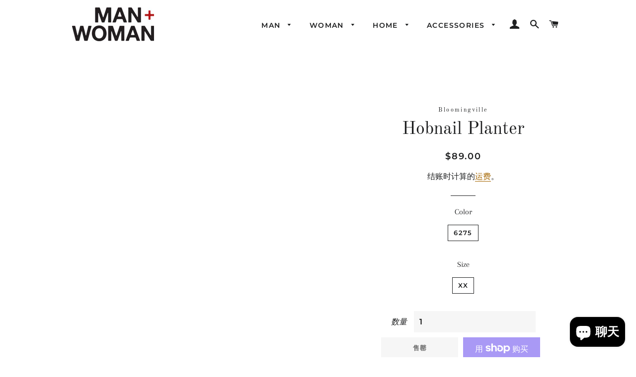

--- FILE ---
content_type: text/html
request_url: https://placement-api.us.afterpay.com/?mpid=manwomanhome.myshopify.com&placementid=null&pageType=product&zoid=9.0.85
body_size: 729
content:

  <!DOCTYPE html>
  <html>
  <head>
      <link rel='icon' href='data:,' />
      <meta http-equiv="Content-Security-Policy"
          content="base-uri 'self'; default-src 'self'; font-src 'self'; style-src 'self'; script-src 'self' https://cdn.jsdelivr.net/npm/zoid@9.0.85/dist/zoid.min.js; img-src 'self'; connect-src 'self'; frame-src 'self'">
      <title></title>
      <link rel="preload" href="/index.js" as="script" />
      <link rel="preload" href="https://cdn.jsdelivr.net/npm/zoid@9.0.85/dist/zoid.min.js" integrity="sha384-67MznxkYtbE8teNrhdkvnzQBmeiErnMskO7eD8QwolLpdUliTdivKWx0ANHgw+w8" as="script" crossorigin="anonymous" />
      <div id="__AP_DATA__" hidden>
        {"errors":{"mcr":null},"mcrResponse":{"data":{"errors":[],"config":{"mpId":"manwomanhome.myshopify.com","createdAt":"2023-09-28T22:16:30.220998755Z","updatedAt":"2024-09-19T05:48:52.79699378Z","config":{"consumerLending":{"metadata":{"shouldForceCache":false,"isProductEnabled":false,"updatedAt":"2024-09-19T05:48:52.79696973Z","version":0},"details":{}},"interestFreePayment":{"metadata":{"shouldForceCache":false,"isProductEnabled":true,"updatedAt":"2024-09-19T05:48:52.79693905Z","version":0},"details":{"minimumAmount":{"amount":"1.00","currency":"CAD"},"maximumAmount":{"amount":"2000.00","currency":"CAD"},"cbt":{"enabled":true,"countries":["AU","GB","IT","NZ","FR","CA","ES","US"],"limits":{}}}},"merchantAttributes":{"metadata":{"shouldForceCache":false,"isProductEnabled":true,"updatedAt":"2024-09-19T05:48:52.7969792Z","version":0},"details":{"analyticsEnabled":true,"tradingCountry":"CA","storeURI":"http://www.manwomanhome.com","tradingName":"Man+Woman Home","vpuf":true}},"onsitePlacements":{"metadata":{"version":0},"details":{"onsitePlacements":{}}},"cashAppPay":{"metadata":{"shouldForceCache":false,"isProductEnabled":false,"updatedAt":"2024-09-19T05:48:52.79698941Z","version":0},"details":{"enabledForOrders":false,"integrationCompleted":false}},"promotionalData":{"metadata":{"version":0},"details":{"consumerLendingPromotions":[]}}}}},"errors":null,"status":200},"brand":"afterpay","meta":{"version":"0.35.4"}}
      </div>
  </head>
  <body></body>
  <script src="/index.js" type="application/javascript"></script>
  </html>
  